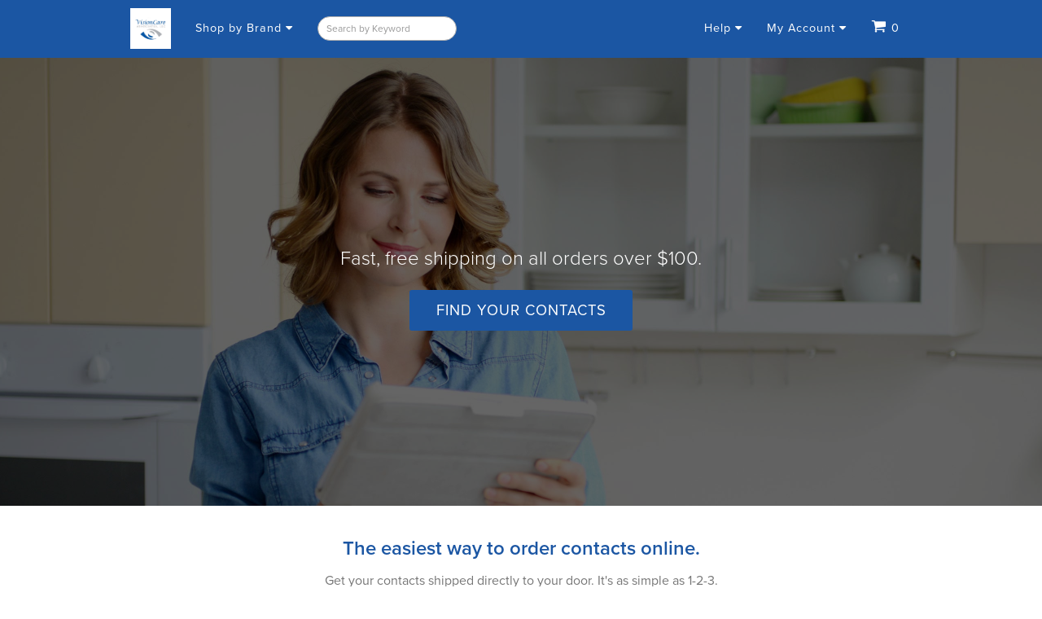

--- FILE ---
content_type: text/html; charset=utf-8
request_url: https://yourstore.wewillship.com/?account_id=2799
body_size: 20247
content:
<!DOCTYPE html>
<html lang='en'>
<head>
<title>Order Contacts Online</title>
<meta content='Conveniently order direct from our practice, delivered to your door.' name='description'>
<script>
  (function(d) {
    var config = {
      kitId: 'zan2xcm',
      scriptTimeout: 3000,
      async: true
    },
    h=d.documentElement,t=setTimeout(function(){h.className=h.className.replace(/\bwf-loading\b/g,"")+" wf-inactive";},config.scriptTimeout),tk=d.createElement("script"),f=false,s=d.getElementsByTagName("script")[0],a;h.className+=" wf-loading";tk.src='https://use.typekit.net/'+config.kitId+'.js';tk.async=true;tk.onload=tk.onreadystatechange=function(){a=this.readyState;if(f||a&&a!="complete"&&a!="loaded")return;f=true;clearTimeout(t);try{Typekit.load(config)}catch(e){}};s.parentNode.insertBefore(tk,s)
  })(document);
</script>

<meta content='pk_live_aesL8fl7mw21r6PhhaHwP9uA' name='stripe-key'>
<meta content='width=device-width, initial-scale=1.0, maximum-scale=5.0' name='viewport'>
<link rel="stylesheet" media="all" href="/assets/application-7649b72d332c64526632441a089f11ed0e504943c3674fcf4fa1060051a8d274.css" />
<script src="/assets/application-e8a5f038fdf22d7e5bd9460f608cff09240ee6fe8d227dc4df17be6b3879bb22.js"></script>
<link rel="stylesheet" media="all" href="/packs/css/application-55b7a40d.css" data-turbolinks-track="reload" />
<script src="/packs/js/application-826e0d293d55016877bd.js"></script>
<script src="https://js.stripe.com/v3/"></script>
<meta name="csrf-param" content="authenticity_token" />
<meta name="csrf-token" content="W1V6CGAbMalbeJkh+1R/RNyYghGcMDythxZPZShDiBAYF3fem1M0eQtRpn6xWMkDLLTkAhmKzwjvPNOop8ACkw==" />
<link href='https://yourstore.wewillship.com/assets/favicon/apple-touch-icon-70953cc1b7ca166d56fea5b41a9fe27763ef4ff560ebb0213f3e767652739d77.png' rel='apple-touch-icon' sizes='180x180'>
<link href='https://yourstore.wewillship.com/assets/favicon/YS-Favicon-32x32-350be3d78ba80c6b5188b7819850720f5eb7f25e79bfa1359559fd1175b68893.png' rel='icon' sizes='32x32' type='image/png'>
<link href='https://yourstore.wewillship.com/assets/favicon/YS-Favicon-32x32-350be3d78ba80c6b5188b7819850720f5eb7f25e79bfa1359559fd1175b68893.png' rel='icon' sizes='16x16' type='image/png'>
<link color='#5bbad5' href='https://yourstore.wewillship.com/assets/favicon/safari-pinned-tab-e532bb2e0e7fc76fe853bcae634a73d1576aefcf6141f796cef4acbf0a3129c7.svg' rel='mask-icon'>
<link href='https://yourstore.wewillship.com/assets/favicon/favicon-c4aada3994df2b21ca9a682c870bc6779af4405f495245cf6240e8966e142936.ico' rel='shortcut icon'>
<meta content='#2b5797' name='msapplication-TileColor'>
<meta content='#ffffff' name='theme-color'>

<style>
				.btn-primary:hover, 
				.btn-primary:active, 
				.btn-primary:focus, 
				.btn-primary, 
				.footer,
				.header, 
				.dropdown-menu,
				.select-brand ul.flyout-menu {background: #1b56a3 !important}
				a, a:hover, a:visited, .btn-link, .btn-link:hover {color: #1b56a3}
				.account-text-color, h1, .h1, h2, .h2, h3, .h3, h4, .h4, h5, .h5, h6, .h6 {color: #1b56a3 !important}
				.header {border-bottom: 1px solid #1b56a3 !important}
				.products-container .product a:hover, 
				.form-control:focus {border-color: #1b56a3 !important}
				.turbolinks-progress-bar {background-color: #1b56a3 !important}
				.btn-primary, 
				.btn-primary:hover, 
				.btn-primary:active, 
				.btn-primary:focus,
				.dropdown-menu > li > a, 
				.dropdown-menu > li > a:hover, 
				.dropdown-menu > li > a:active, 
				.dropdown-menu > li > a:focus, 
				.flyout-menu > li > a,
				.flyout-menu > li > a:hover, 
				.flyout-menu > li > a:active, 
				.flyout-menu > li > a:focus,
				.footer .copyright,
				.header, 
				.nav > li > a, 
				.nav > li > a:hover, 
				.nav > li > a:focus,
				.select-brand ul > li > a, 
				.select-brand ul > li.title {color:  !important}
				.dropdown-menu .divider {background-color:  !important}
				.dropdown-menu > li > a:hover, 
				.dropdown-menu > li > a:active, 
				.dropdown-menu > li > a:focus, 
				.flyout-menu > li > a:hover, 
				.flyout-menu > li > a:active, 
				.flyout-menu > li > a:focus,
				.select-brand ul > li.flyout:hover {background:  !important}</style>
</head>

<script async='' src='https://www.googletagmanager.com/gtag/js?id=UA-143971495-1'></script>
<script>
  window.dataLayer = window.dataLayer || [];
  function gtag(){dataLayer.push(arguments);}
  gtag('js', new Date());
  gtag('config', 'UA-143971495-1');
</script>
<body class='main'>

<header class='header'>
<div class='container'>
<div class='navbar-header'>
<button aria-expanded="false" data-target="#menu" data-toggle="collapse" class="navbar-toggle" type="button"><span class='sr-only'>Toggle navigation</span>
<i class='ys-bars'></i>
</button><a class="logo" href="https://www.shawneevca.com"><img alt="Vision Care Associates,LLC Logo" src="https://www.wewillship.com/images/ysMgmt/2799/2799logo_path.png" />
</a></div>
<div class='collapse navbar-collapse' id='menu'>
<div class='visible-xs'>
<form id="filter-form" class="form navbar-form navbar-left" action="/products" accept-charset="UTF-8" method="get"><input name="utf8" type="hidden" value="&#x2713;" autocomplete="off" />
<label class='sr-only' for='search'></label>
<input type="text" name="search" id="search" class="form-control input-sm" placeholder="Search by Keyword" autocomplete="off" />
</form>


</div>
<div class='hidden-xs'>
<ul class='nav navbar-nav select-brand'>
<li>
<a class='dropdown-toggle' data-toggle='dropdown' href='#'>
Shop by Brand
<i class='fa fa-caret-down'></i>
</a>
<ul class='dropdown-menu'>
<li class='title'>
Brands
</li>
<li class='flyout'>
<a>
Acuvue
<i class='ys-angle-right'></i>
</a>
<ul class='flyout-menu'>
<li>
<a href="/products/7031">1 DAY ACUVUE MOIST - 30 PK</a>
</li>
<li>
<a href="/products/7041">1 DAY ACUVUE MOIST - 90 PK</a>
</li>
<li>
<a href="/products/7054">1 DAY ACUVUE MOIST MULTIFOCAL 30PK</a>
</li>
<li>
<a href="/products/7055">1 DAY ACUVUE MOIST MULTIFOCAL 90PK</a>
</li>
<li>
<a href="/products/7052">1 DAY MOIST FOR ASTIG - 30 PK +PWRS</a>
</li>
<li>
<a href="/products/7048">1 DAY MOIST FOR ASTIG - 30 PK -PWRS</a>
</li>
<li>
<a href="/products/7049">1 DAY MOIST FOR ASTIGMATISM - 90 PK</a>
</li>
<li>
<a href="/products/7072">ACUVUE VITA - 12 PACK</a>
</li>
<li>
<a href="/products/7070">ACUVUE VITA - 6 PACK</a>
</li>
<li>
<a href="/products/7075">ACUVUE VITA FOR ASTIGMATISM - 6 PK</a>
</li>
<li>
<a href="/products/7026">OASYS - 12 PK</a>
</li>
<li>
<a href="/products/7059">OASYS - 24 PK</a>
</li>
<li>
<a href="/products/7019">OASYS 1 DAY ASTIG 30PK PLUS POWER +</a>
</li>
<li>
<a href="/products/7037">OASYS 1 DAY FOR ASTIGMATISM 90PK</a>
</li>
<li>
<a href="/products/7100">OASYS 1 DAY MAX FOR ASTIG 30PK</a>
</li>
<li>
<a href="/products/7092">OASYS 1 DAY MAX MF - 90 PK</a>
</li>
<li>
<a href="/products/7098">OASYS 1 DAY MAX MF ASTIG 30PK</a>
</li>
<li>
<a href="/products/7095">OASYS 1 DAY MAX SPHERE - 90 PK</a>
</li>
<li>
<a href="/products/7094">OASYS 1 DAY MAX SPHERE 30 PK 8.5 BC</a>
</li>
<li>
<a href="/products/7009">OASYS 1 DAY SPHERE HYDRALUXE 90PK</a>
</li>
<li>
<a href="/products/7040">OASYS 1DAY ASTIG 30PK MINUS POWER -</a>
</li>
<li>
<a href="/products/7034">OASYS FOR ASTIGMATISM - 6 PK</a>
</li>
</ul>
</li>
<li class='flyout'>
<a>
Air Optix
<i class='ys-angle-right'></i>
</a>
<ul class='flyout-menu'>
<li>
<a href="/products/3070">AIR OPTIX AQUA COLORS (TWO) - 2 PK</a>
</li>
<li>
<a href="/products/3078">AIR OPTIX AQUA COLORS - 6 PACK</a>
</li>
<li>
<a href="/products/3105">AIR OPTIX HYDRAGLYDE FOR ASTIG 6PK</a>
</li>
<li>
<a href="/products/3103">AIR OPTIX HYDRAGLYDE MULTI 6PK</a>
</li>
<li>
<a href="/products/3010">AIR OPTIX NIGHT &amp; DAY - 6 PACK</a>
</li>
<li>
<a href="/products/3101">AIR OPTIX PLUS HYDRAGLYDE - 6PK</a>
</li>
</ul>
</li>
<li class='flyout'>
<a>
Biofinity
<i class='ys-angle-right'></i>
</a>
<ul class='flyout-menu'>
<li>
<a href="/products/6103">BIOFINITY - 6 PK</a>
</li>
<li>
<a href="/products/6113">BIOFINITY CUSTOM XR - 6 PK</a>
</li>
<li>
<a href="/products/6121">BIOFINITY ENERGYS - 6 PK</a>
</li>
<li>
<a href="/products/6117">BIOFINITY MULTIFOCAL - 6 PK</a>
</li>
<li>
<a href="/products/6115">BIOFINITY TORIC - 6 PK</a>
</li>
<li>
<a href="/products/6129">BIOFINITY TORIC MULTIFOCAL - 6 PK</a>
</li>
<li>
<a href="/products/6119">BIOFINITY TORIC XR - 6 PK</a>
</li>
</ul>
</li>
<li class='flyout'>
<a>
BioTrue
<i class='ys-angle-right'></i>
</a>
<ul class='flyout-menu'>
<li>
<a href="/products/1009">BIOTRUE 1DAY FOR PRESBYOPIA - 30 PK</a>
</li>
<li>
<a href="/products/1011">BIOTRUE 1DAY FOR PRESBYOPIA - 90 PK</a>
</li>
<li>
<a href="/products/1005">BIOTRUE ONEDAY - 30 PACK</a>
</li>
<li>
<a href="/products/1003">BIOTRUE ONEDAY - 90 PACK</a>
</li>
<li>
<a href="/products/1019">BIOTRUE ONEDAY TORIC - 30 PACK</a>
</li>
<li>
<a href="/products/1017">BIOTRUE ONEDAY TORIC - 90PK</a>
</li>
</ul>
</li>
<li class='flyout'>
<a>
Clariti
<i class='ys-angle-right'></i>
</a>
<ul class='flyout-menu'>
<li>
<a href="/products/7408">CLARITI 1DAY MULTIFOCAL 30-PK</a>
</li>
<li>
<a href="/products/7452">CLARITI 1DAY MULTIFOCAL 3ADD 90-PK</a>
</li>
<li>
<a href="/products/7403">CLARITI 1DAY MULTIFOCAL 90-PK</a>
</li>
<li>
<a href="/products/7454">CLARITI 1DAY SPHERE 180PK</a>
</li>
<li>
<a href="/products/7404">CLARITI 1DAY SPHERE 90-PK</a>
</li>
<li>
<a href="/products/7406">CLARITI 1DAY TORIC 30-PK</a>
</li>
<li>
<a href="/products/7402">CLARITI 1DAY TORIC 90-PK</a>
</li>
</ul>
</li>
<li class='flyout'>
<a>
Dailies
<i class='ys-angle-right'></i>
</a>
<ul class='flyout-menu'>
<li>
<a href="/products/3085">DAILIES AQUA COMF PLUS TORIC - 30PK</a>
</li>
<li>
<a href="/products/3086">DAILIES AQUA COMF PLUS TORIC - 90PK</a>
</li>
<li>
<a href="/products/3017">DAILIES AQUACOMFORT PLUS - 30 PK</a>
</li>
<li>
<a href="/products/3018">DAILIES AQUACOMFORT PLUS - 90 PK</a>
</li>
<li>
<a href="/products/3082">DAILIES AQUACOMFORT PLUS MF - 30 PK</a>
</li>
<li>
<a href="/products/3083">DAILIES AQUACOMFORT PLUS MF - 90 PK</a>
</li>
<li>
<a href="/products/4108">DAILIES COLORS - 30 PK</a>
</li>
<li>
<a href="/products/4109">DAILIES COLORS - 90 PK</a>
</li>
</ul>
</li>
<li class='flyout'>
<a>
Dailies Total 1
<i class='ys-angle-right'></i>
</a>
<ul class='flyout-menu'>
<li>
<a href="/products/3041">DAILIES TOTAL 1 - 30 PK</a>
</li>
<li>
<a href="/products/3042">DAILIES TOTAL 1 - 90 PK</a>
</li>
<li>
<a href="/products/3121">DAILIES TOTAL 1 FOR ASTIG - 30 PK</a>
</li>
<li>
<a href="/products/3122">DAILIES TOTAL 1 FOR ASTIG - 90 PK</a>
</li>
<li>
<a href="/products/3045">DAILIES TOTAL 1 MULTIFOCAL - 30 PK</a>
</li>
<li>
<a href="/products/3046">DAILIES TOTAL 1 MULTIFOCAL - 90 PK</a>
</li>
</ul>
</li>
<li class='flyout'>
<a>
Proclear
<i class='ys-angle-right'></i>
</a>
<ul class='flyout-menu'>
<li>
<a href="/products/7412">PROCLEAR 1 DAY - 90 PACK</a>
</li>
<li>
<a href="/products/7434">PROCLEAR 1 DAY MULTIFOCAL - 90 PK</a>
</li>
<li>
<a href="/products/7424">PROCLEAR MULTIFOCAL - 6 PACK</a>
</li>
<li>
<a href="/products/7426">PROCLEAR MULTIFOCAL TORIC - 6 PACK</a>
</li>
<li>
<a href="/products/7416">PROCLEAR SPHERE - 6 PACK</a>
</li>
<li>
<a href="/products/7421">PROCLEAR TORIC - 6 PK</a>
</li>
</ul>
</li>
<li class='flyout'>
<a>
Supplies
<i class='ys-angle-right'></i>
</a>
<ul class='flyout-menu'>
<li>
<a href="/products/SO4029">CLEAR CARE PLUS 12OZ TWIN PACK</a>
</li>
<li>
<a href="/products/SO2070">CLIRADEX FOAM - 2% 4-TERPINEOL</a>
</li>
<li>
<a href="/products/SO2069">CLIRADEX WIPES - 4% 4-TERPINEOL</a>
</li>
<li>
<a href="/products/SO1054">DE3 OMEGA-3 - 2 MONTH SUPPLY</a>
</li>
<li>
<a href="/products/SO1055">DE3 OMEGA-3 - 3 MONTH SUPPLY</a>
</li>
<li>
<a href="/products/SO2085">DOCTORS ADVANTAGE EYE RELIEF</a>
</li>
<li>
<a href="/products/SO2071">DRS ADVANT MACULAR SHIELD ZINC FREE</a>
</li>
<li>
<a href="/products/SO2074">DRS ADVANTAGE CN2</a>
</li>
<li>
<a href="/products/SO2055">DRS ADVANTAGE DAILY SHIELD</a>
</li>
<li>
<a href="/products/SO2068">DRS ADVANTAGE MACULAR SHIELD</a>
</li>
<li>
<a href="/products/SO2057">DRS ADVANTAGE MACULAR SHIELD MULTI</a>
</li>
<li>
<a href="/products/SO2056">DRS ADVANTAGE OMEGA SHIELD</a>
</li>
<li>
<a href="/products/SO2042">DVS</a>
</li>
<li>
<a href="/products/SO2072">EYE ECO EYESEALS 4.0 - BLACK COLOR</a>
</li>
<li>
<a href="/products/SO2073">EYE ECO EYESEALS 4.0 - CLEAR</a>
</li>
<li>
<a href="/products/SO2067">EYEPROMISE VIZUAL EDGE PRO</a>
</li>
<li>
<a href="/products/SO2083">EYEPROMISE ZEAXANTHIN</a>
</li>
<li>
<a href="/products/SO2084">EYEPROMISE ZEAXANTHIN&amp;LUTEIN 180CT</a>
</li>
<li>
<a href="/products/SO2041">EZ TEARS</a>
</li>
<li>
<a href="/products/SO2040">MACULAR HEALTH - ZINC FREE</a>
</li>
<li>
<a href="/products/SO2038">MACULAR HEALTH COMPLETE</a>
</li>
<li>
<a href="/products/SO2089">MACULAR HEALTH COMPLETE 60CT BOTTLE</a>
</li>
<li>
<a href="/products/SO1056">NUMAQULA OMEGA-3 - 3 MONTH SUPPLY</a>
</li>
<li>
<a href="/products/SO1057">NUMAQULA VITAMIN - 3 MONTH SUPPLY</a>
</li>
<li>
<a href="/products/SO2076">OCUSOFT DRY EYE MASK PREMIUM SINGLE</a>
</li>
<li>
<a href="/products/SO5004">OCUSOFT HYPOCHLOR SPRAY 2OZ</a>
</li>
<li>
<a href="/products/SO2075">OCUSOFT LID ALLERGY CLEANSER - 30CT</a>
</li>
<li>
<a href="/products/SO5003">OCUSOFT LID SCRUB + FOAM CLEANSE</a>
</li>
<li>
<a href="/products/SO5002">OCUSOFT LID SCRUB + PLATINUM FOAM</a>
</li>
<li>
<a href="/products/SO5000">OCUSOFT LID SCRUB ORIGINAL 30CT PAD</a>
</li>
<li>
<a href="/products/SO2059">OCUSOFT LID SCRUB OUST CLEANSER PAD</a>
</li>
<li>
<a href="/products/SO5001">OCUSOFT LID SCRUB PLUS 30CT PADS</a>
</li>
<li>
<a href="/products/SO1012">OPTIFREE PUREMOIST 10OZ TWIN PACK</a>
</li>
<li>
<a href="/products/SO2058">OUST DEMODEX CLEANSER - 50ML</a>
</li>
<li>
<a href="/products/SO2053">PRN NUMAQULA OMEGA-3 - 1 MONTH</a>
</li>
<li>
<a href="/products/SO2082">PRN NURETIN - 4 WEEK SUPPLY</a>
</li>
<li>
<a href="/products/SO2039">RESTORE</a>
</li>
<li>
<a href="/products/SO2043">RESTORE 180</a>
</li>
<li>
<a href="/products/SO2044">ZEAXANTHIN PLUS LUTEIN 60CT</a>
</li>
</ul>
</li>
<li class='flyout'>
<a>
Ultra
<i class='ys-angle-right'></i>
</a>
<ul class='flyout-menu'>
<li>
<a href="/products/1006">ULTRA - 6 PK</a>
</li>
<li>
<a href="/products/1020">ULTRA FOR ASTIGMATISM - 6 PK</a>
</li>
<li>
<a href="/products/1014">ULTRA FOR PRESBYOPIA - 6 PK</a>
</li>
<li>
<a href="/products/1022">ULTRA MULTIFOCAL FOR ASTIG - 6 PK</a>
</li>
</ul>
</li>
<li class='divider'></li>
<li>
<a href="/products">All Products</a>
</li>
</ul>
</li>
</ul>

</div>
<div class='visible-xs'>
<ul class='nav navbar-nav'>
<li class='dropdown1'>
<a class='dropdown-toggle' data-toggle='dropdown' href='#'>
Brands
<i class='fa fa-caret-down'></i>
</a>
<ul class='dropdown-menu'>
<li>
<a href="/products?brand_ids=B011">Acuvue</a>
</li>
<li>
<a href="/products?brand_ids=B001">Air Optix</a>
</li>
<li>
<a href="/products?brand_ids=B004">Biofinity</a>
</li>
<li>
<a href="/products?brand_ids=B021">BioTrue</a>
</li>
<li>
<a href="/products?brand_ids=B028">Clariti</a>
</li>
<li>
<a href="/products?brand_ids=B002">Dailies</a>
</li>
<li>
<a href="/products?brand_ids=B055">Dailies Total 1</a>
</li>
<li>
<a href="/products?brand_ids=B007">Proclear</a>
</li>
<li>
<a href="/products?brand_ids=B025">Supplies</a>
</li>
<li>
<a href="/products?brand_ids=B024">Ultra</a>
</li>
</ul>
</li>
<li class='dropdown2'>
<a class='dropdown-toggle' data-toggle='dropdown' href='#'>
Manufacturers
<i class='fa fa-caret-down'></i>
</a>
<ul class='dropdown-menu'>
<li>
<a href="/products?vendor_ids=91">Alcon/Ciba</a>
</li>
<li>
<a href="/products?vendor_ids=102">Bausch &amp; Lomb (B&amp;L)</a>
</li>
<li>
<a href="/products?vendor_ids=101">CooperVision</a>
</li>
<li>
<a href="/products?vendor_ids=107">Vistakon (J&amp;J)</a>
</li>
</ul>
</li>
<li class='divider'></li>
<li>
<a href="/products">All Products</a>
</li>
</ul>

</div>
<div class='hidden-xs'>
<form id="filter-form" class="form navbar-form navbar-left" action="/products" accept-charset="UTF-8" method="get"><input name="utf8" type="hidden" value="&#x2713;" autocomplete="off" />
<label class='sr-only' for='search'></label>
<input type="text" name="search" id="search" class="form-control input-sm" placeholder="Search by Keyword" autocomplete="off" />
</form>


</div>
<ul class='nav navbar-nav navbar-right nav-menu custom-menu'>
<li>
<a aria-expanded='false' class='dropdown-toggle' data-toggle='dropdown' href='#'>
Help
<i class='fa fa-caret-down'></i>
</a>
<ul class='dropdown-menu'>
<li class='dropdown-item'>
<a target="_blank" href="/faq-with-all-enrollments.pdf"><span class="translation_missing" title="translation missing: en.application.help_menu.faq">Faq</span></a>
<li class='dropdown-item'>
<a href="/insurance"><span class="translation_missing" title="translation missing: en.application.help_menu.insurance">Insurance</span></a>
</li>
</li>
<li class='dropdown-item'>
<a href="/pages/returns"><span class="translation_missing" title="translation missing: en.application.help_menu.returns">Returns</span></a>
</li>
<li class='dropdown-item'>
<a href="/"><span class="translation_missing" title="translation missing: en.application.help_menu.home">Home</span></a>
</li>
</ul>
</li>

<li>
<a aria-expanded='false' data-toggle='dropdown' href='#'>
My Account
<i class='fa fa-caret-down'></i>
</a>
<ul class='dropdown-menu' id='accounts-menu'>
<li>
<a href="/session/new">Sign In</a>
</li>
<li>
<a href="/patients/new">Create Account</a>
</li>
</ul>
</li>

<li>
<a href="/cart"><p class='hide'>Cart</p>
<i class='ys-shopping-cart'></i>
<span id='cart-count'></span>
<span class='display-cart-count'>
0
</span>
</a></li>
</ul>
</div>
</div>
</header>


<div class='main-content' id='yield-container'>
<div class='jumbotron flex-row' id='hero' style='background-image: url(/assets/hero-028a8f47c3dd2d91a521b85b44fdbd9e44bc299f8900b1e71654d8a1c78c670f.jpg) !important'>
<div class='container box display-table text-center'>
<div class='display-table-cell'>
<h1></h1>
<h2>Fast, free shipping on all orders over $100.</h2>
<a class="btn btn-lg btn-primary" href="/products">Find Your Contacts
</a></div>
</div>
<div class='overlay'></div>
</div>
<div class='container'>
<div class='process'>
<div class='row callout'>
<div class='col-md-12'>
<h3>The easiest way to order contacts online.</h3>
<p>Get your contacts shipped directly to your door. It&#39;s as simple as 1-2-3.</p>
</div>
</div>
<div class='row'>
<div class='col-sm-4'>
<div class='thumbnail text-center'>
<img alt="find your contacts" src="/assets/step-1-c3a9b069e41be9710dd76f8b0b01b07011f9ef5d825d5e6549f2287ab0854f22.jpg" />
<div class='caption'>
1. Find your contacts
</div>
</div>
</div>
<div class='col-sm-4 text-center'>
<div class='thumbnail'>
<img alt="enter your prescription" src="/assets/step-2-489b78c87ec2de7c2039a6d13c0b5aa80789833fecb8f58cc12d94d354a5cbe7.jpg" />
<div class='caption'>
2. Enter your Rx
</div>
</div>
</div>
<div class='col-sm-4 text-center'>
<div class='thumbnail'>
<img alt="checkout and pay online" src="/assets/step-3-f6dc623394a57e10f8f3e0eb9fd76696f4c98e0f14a804fc0ebafe7364a1909c.jpg" />
<div class='caption'>
3. Checkout
</div>
</div>
</div>
</div>
</div>
</div>

</div>
<div class='footer'>
<div class='container text-center'>
<div class='copyright'>
Copyright &copy 2026
</div>
</div>
</div>

<div class='modal' id='remote-modal'>
<div class='modal-dialog'>
<div class='modal-content'></div>
</div>
</div>

<div class='modal' id='eye-subscribe-alert'>
<div class='modal-dialog'>
<div class='modal-content'>
<div class='modal-header'>
EyeSubscribe
</div>
<div class='modal-body'>
<p>By selecting Continue, you are acknowledging your enrollment in EyeSubscribe, and authorize the processing of your credit card as each scheduled order is shipped.</p> <p>If you do not want to enroll in EyeSubscribe, please select Cancel, and deselect the EyeSubscribe check box from items in your cart.</p>
</div>
<div class='modal-footer'>
<a href="javascript:void(0)" class="btn btn-default pull-left" data-dismiss="modal">cancel</a>
<a class="btn btn-primary" href="/checkout">Continue to Checkout</a>
</div>
</div>
</div>
</div>


</body>
</html>
